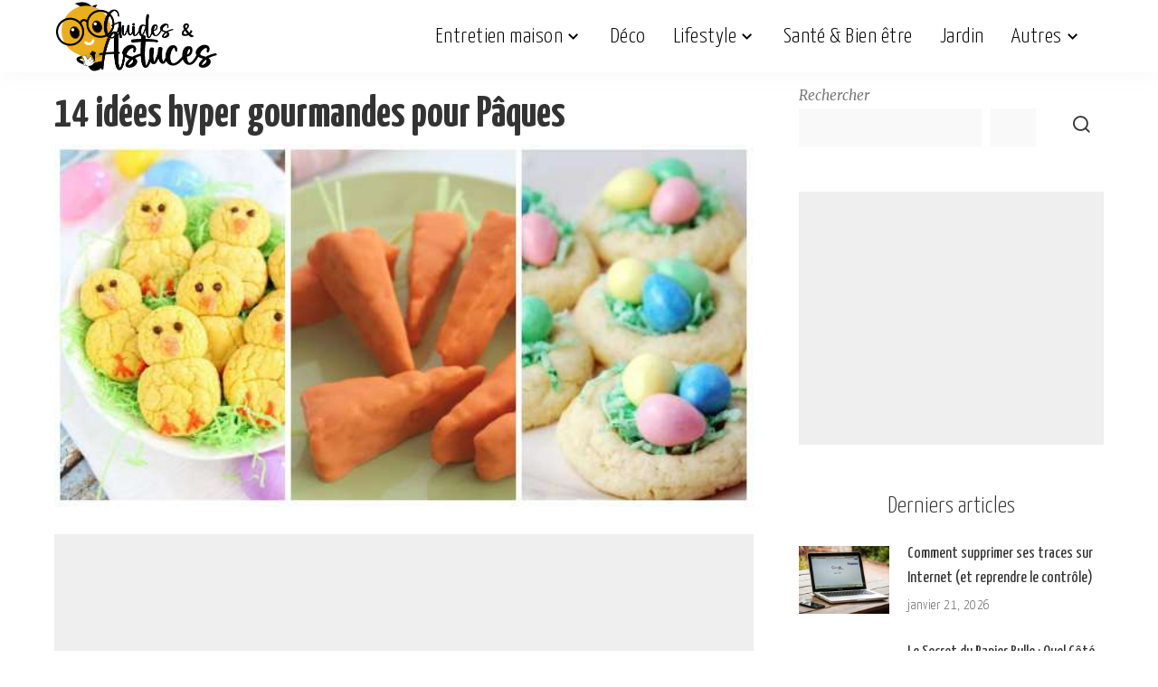

--- FILE ---
content_type: text/html; charset=UTF-8
request_url: https://www.guideastuces.com/B188-14-idees-hyper-gourmandes-pour-Paques
body_size: 17194
content:
<!DOCTYPE html>
<html lang="fr-FR">
<head><script data-no-optimize="1">var litespeed_docref=sessionStorage.getItem("litespeed_docref");litespeed_docref&&(Object.defineProperty(document,"referrer",{get:function(){return litespeed_docref}}),sessionStorage.removeItem("litespeed_docref"));</script>
	<script>
	  window.dataLayer = window.dataLayer || [];
	  function gtag(){dataLayer.push(arguments);}
	  gtag('consent', 'default', {
		'ad_storage': 'denied',
		'analytics_storage': 'denied',
		'personalization_storage': 'denied',
		'security_storage': 'granted'
	  });
	</script>
	
	<meta charset="UTF-8">
    <meta http-equiv="X-UA-Compatible" content="IE=edge">
    <meta name="viewport" content="width=device-width, initial-scale=1">
    <link rel="profile" href="https://gmpg.org/xfn/11">
	
	<script type="text/javascript" src="https://cache.consentframework.com/js/pa/27856/c/Ufp2e/stub"></script>
	<script type="text/javascript" src="https://choices.consentframework.com/js/pa/27856/c/Ufp2e/cmp" async></script>

	<meta name='robots' content='index, follow, max-image-preview:large, max-snippet:-1, max-video-preview:-1' />

	<!-- This site is optimized with the Yoast SEO Premium plugin v24.6 (Yoast SEO v26.8) - https://yoast.com/product/yoast-seo-premium-wordpress/ -->
	<title>14 Idées gourmandes pour Pâques</title>
	<meta name="description" content="Préparez Pâques avec 14 gourmandises délicieuses et faciles à faire pour toute la famille." />
	<link rel="preconnect" href="https://fonts.gstatic.com" crossorigin><link rel="preload" as="style" onload="this.onload=null;this.rel='stylesheet'" href="https://fonts.googleapis.com/css?family=Merriweather%3A400%2C700%2C900%2C300italic%2C400italic%2C700italic%2C900italic%2C300%7CYanone+Kaffeesatz%3A700%2C600%2C500%2C400%2C300%7CGalada%3A400%7CPoppins%3A400%2C400i%2C700%2C700i%7CQuicksand%3A400%2C500%2C600%2C700%7CMontserrat%3A400%2C500%2C600%2C700&amp;display=swap" crossorigin><noscript><link rel="stylesheet" href="https://fonts.googleapis.com/css?family=Merriweather%3A400%2C700%2C900%2C300italic%2C400italic%2C700italic%2C900italic%2C300%7CYanone+Kaffeesatz%3A700%2C600%2C500%2C400%2C300%7CGalada%3A400%7CPoppins%3A400%2C400i%2C700%2C700i%7CQuicksand%3A400%2C500%2C600%2C700%7CMontserrat%3A400%2C500%2C600%2C700&amp;display=swap"></noscript><link rel="canonical" href="https://www.guideastuces.com/B188-14-idees-hyper-gourmandes-pour-Paques" />
	<meta name="twitter:card" content="summary_large_image" />
	<meta name="twitter:title" content="14 Idées gourmandes pour Pâques" />
	<meta name="twitter:description" content="Préparez Pâques avec 14 gourmandises délicieuses et faciles à faire pour toute la famille." />
	<meta name="twitter:image" content="https://www.guideastuces.com/wp-content/uploads/2024/02/19fe026fde0fcaa787dd4d0c9eff6222.jpg" />
	<meta name="twitter:label1" content="Écrit par" />
	<meta name="twitter:data1" content="Chaima BS" />
	<meta name="twitter:label2" content="Durée de lecture estimée" />
	<meta name="twitter:data2" content="6 minutes" />
	<script type="application/ld+json" class="yoast-schema-graph">{"@context":"https://schema.org","@graph":[{"@type":"Article","@id":"https://www.guideastuces.com/B188-14-idees-hyper-gourmandes-pour-Paques#article","isPartOf":{"@id":"https://www.guideastuces.com/B188-14-idees-hyper-gourmandes-pour-Paques"},"author":{"name":"Chaima BS","@id":"https://www.guideastuces.com/#/schema/person/c508d3affcea6db98412d09ee8f2099a"},"headline":"14 idées hyper gourmandes pour Pâques","datePublished":"2022-05-17T13:23:50+00:00","dateModified":"2025-03-28T20:48:30+00:00","mainEntityOfPage":{"@id":"https://www.guideastuces.com/B188-14-idees-hyper-gourmandes-pour-Paques"},"wordCount":558,"image":{"@id":"https://www.guideastuces.com/B188-14-idees-hyper-gourmandes-pour-Paques#primaryimage"},"thumbnailUrl":"https://www.guideastuces.com/wp-content/uploads/2024/02/19fe026fde0fcaa787dd4d0c9eff6222.jpg","keywords":["nl24"],"articleSection":["Déco","Fêtes","Lifestyle"],"inLanguage":"fr-FR"},{"@type":"WebPage","@id":"https://www.guideastuces.com/B188-14-idees-hyper-gourmandes-pour-Paques","url":"https://www.guideastuces.com/B188-14-idees-hyper-gourmandes-pour-Paques","name":"14 Idées gourmandes pour Pâques","isPartOf":{"@id":"https://www.guideastuces.com/#website"},"primaryImageOfPage":{"@id":"https://www.guideastuces.com/B188-14-idees-hyper-gourmandes-pour-Paques#primaryimage"},"image":{"@id":"https://www.guideastuces.com/B188-14-idees-hyper-gourmandes-pour-Paques#primaryimage"},"thumbnailUrl":"https://www.guideastuces.com/wp-content/uploads/2024/02/19fe026fde0fcaa787dd4d0c9eff6222.jpg","datePublished":"2022-05-17T13:23:50+00:00","dateModified":"2025-03-28T20:48:30+00:00","author":{"@id":"https://www.guideastuces.com/#/schema/person/c508d3affcea6db98412d09ee8f2099a"},"description":"Préparez Pâques avec 14 gourmandises délicieuses et faciles à faire pour toute la famille.","breadcrumb":{"@id":"https://www.guideastuces.com/B188-14-idees-hyper-gourmandes-pour-Paques#breadcrumb"},"inLanguage":"fr-FR","potentialAction":[{"@type":"ReadAction","target":["https://www.guideastuces.com/B188-14-idees-hyper-gourmandes-pour-Paques"]}]},{"@type":"ImageObject","inLanguage":"fr-FR","@id":"https://www.guideastuces.com/B188-14-idees-hyper-gourmandes-pour-Paques#primaryimage","url":"https://www.guideastuces.com/wp-content/uploads/2024/02/19fe026fde0fcaa787dd4d0c9eff6222.jpg","contentUrl":"https://www.guideastuces.com/wp-content/uploads/2024/02/19fe026fde0fcaa787dd4d0c9eff6222.jpg","width":600,"height":312},{"@type":"BreadcrumbList","@id":"https://www.guideastuces.com/B188-14-idees-hyper-gourmandes-pour-Paques#breadcrumb","itemListElement":[{"@type":"ListItem","position":1,"name":"Accueil","item":"https://www.guideastuces.com/"},{"@type":"ListItem","position":2,"name":"14 idées hyper gourmandes pour Pâques"}]},{"@type":"WebSite","@id":"https://www.guideastuces.com/#website","url":"https://www.guideastuces.com/","name":"Guides & Astuces","description":"","potentialAction":[{"@type":"SearchAction","target":{"@type":"EntryPoint","urlTemplate":"https://www.guideastuces.com/?s={search_term_string}"},"query-input":{"@type":"PropertyValueSpecification","valueRequired":true,"valueName":"search_term_string"}}],"inLanguage":"fr-FR"},{"@type":"Person","@id":"https://www.guideastuces.com/#/schema/person/c508d3affcea6db98412d09ee8f2099a","name":"Chaima BS","image":{"@type":"ImageObject","inLanguage":"fr-FR","@id":"https://www.guideastuces.com/#/schema/person/image/","url":"https://secure.gravatar.com/avatar/22e1377ebe16f262afd5e84634aaad185f9f1bb6f0f9b9f872c96dcd4420785a?s=96&d=mm&r=g","contentUrl":"https://secure.gravatar.com/avatar/22e1377ebe16f262afd5e84634aaad185f9f1bb6f0f9b9f872c96dcd4420785a?s=96&d=mm&r=g","caption":"Chaima BS"},"url":"https://www.guideastuces.com/author/chaima-bs"}]}</script>
	<!-- / Yoast SEO Premium plugin. -->


<link rel="alternate" type="application/rss+xml" title="Guides &amp; Astuces &raquo; Flux" href="https://www.guideastuces.com/feed" />
<link rel="alternate" type="application/rss+xml" title="Guides &amp; Astuces &raquo; Flux des commentaires" href="https://www.guideastuces.com/comments/feed" />
<link rel="alternate" title="oEmbed (JSON)" type="application/json+oembed" href="https://www.guideastuces.com/wp-json/oembed/1.0/embed?url=https%3A%2F%2Fwww.guideastuces.com%2FB188-14-idees-hyper-gourmandes-pour-Paques" />
<link rel="alternate" title="oEmbed (XML)" type="text/xml+oembed" href="https://www.guideastuces.com/wp-json/oembed/1.0/embed?url=https%3A%2F%2Fwww.guideastuces.com%2FB188-14-idees-hyper-gourmandes-pour-Paques&#038;format=xml" />
<script type="application/ld+json">{"@context":"https://schema.org","@type":"Organization","legalName":"Guides &amp; Astuces","url":"https://www.guideastuces.com/","logo":"https://www.guideastuces.com/wp-content/uploads/2024/03/1-.png","sameAs":["https://facebook.com/guideastuces","https://pinterest.fr/guideastuces","https://www.youtube.com/guideastuces"]}</script>

<link data-optimized="2" rel="stylesheet" href="https://www.guideastuces.com/wp-content/litespeed/css/43c5092e6030aa57cd4bcbfbf8c9a7fb.css?ver=05362" />













<script src="https://www.guideastuces.com/wp-includes/js/jquery/jquery.min.js?ver=3.7.1" id="jquery-core-js"></script>
<script data-optimized="1" src="https://www.guideastuces.com/wp-content/litespeed/js/0a1682c5c00106ae09f16d4720e1b066.js?ver=d3c79" id="jquery-migrate-js"></script>
<link rel="preload" href="https://www.guideastuces.com/wp-content/themes/pixwell/assets/fonts/ruby-icon.woff2?v=10.7" as="font" type="font/woff2" crossorigin="anonymous"><link rel="https://api.w.org/" href="https://www.guideastuces.com/wp-json/" /><link rel="alternate" title="JSON" type="application/json" href="https://www.guideastuces.com/wp-json/wp/v2/posts/13463" /><link rel="EditURI" type="application/rsd+xml" title="RSD" href="https://www.guideastuces.com/xmlrpc.php?rsd" />
<meta name="generator" content="WordPress 6.9" />
<link rel='shortlink' href='https://www.guideastuces.com/?p=13463' />
                <!-- Google tag (gtag.js) -->
                <script async src="https://www.googletagmanager.com/gtag/js?id=G-LR9G1BWQL4"></script>
                <script> window.dataLayer = window.dataLayer || [];

                    function gtag() {
                        dataLayer.push(arguments);
                    }

                    gtag('js', new Date());
                    gtag('config', 'G-LR9G1BWQL4');
                </script>
			<script type="application/ld+json">{"@context":"https://schema.org","@type":"WebSite","@id":"https://www.guideastuces.com/#website","url":"https://www.guideastuces.com/","name":"Guides &amp; Astuces","potentialAction":{"@type":"SearchAction","target":"https://www.guideastuces.com/?s={search_term_string}","query-input":"required name=search_term_string"}}</script>
		<script>
			document.documentElement.className = document.documentElement.className.replace('no-js', 'js');
		</script>
				
		            <meta property="og:title" content="14 idées hyper gourmandes pour Pâques"/>
            <meta property="og:url" content="https://www.guideastuces.com/B188-14-idees-hyper-gourmandes-pour-Paques"/>
            <meta property="og:site_name" content="Guides &amp; Astuces"/>
			                <meta property="og:image" content="https://www.guideastuces.com/wp-content/uploads/2024/02/19fe026fde0fcaa787dd4d0c9eff6222.jpg"/>
						                <meta property="og:type" content="article"/>
                <meta property="article:published_time" content="2022-05-17T13:23:50+00:00"/>
                <meta property="article:modified_time" content="2025-03-28T20:48:30+00:00"/>
                <meta name="author" content="Chaima BS"/>
                <meta name="twitter:card" content="summary_large_image"/>
                <meta name="twitter:creator" content="@Guides &amp; Astuces"/>
                <meta name="twitter:label1" content="Written by"/>
                <meta name="twitter:data1" content="Chaima BS"/>
				                <meta name="twitter:label2" content="Est. reading time"/>
                <meta name="twitter:data2" content="3 minutes"/>
			<link rel="icon" href="https://www.guideastuces.com/wp-content/uploads/2024/03/cropped-favicon-4-32x32.png" sizes="32x32" />
<link rel="icon" href="https://www.guideastuces.com/wp-content/uploads/2024/03/cropped-favicon-4-192x192.png" sizes="192x192" />
<link rel="apple-touch-icon" href="https://www.guideastuces.com/wp-content/uploads/2024/03/cropped-favicon-4-180x180.png" />
<meta name="msapplication-TileImage" content="https://www.guideastuces.com/wp-content/uploads/2024/03/cropped-favicon-4-270x270.png" />
		
			
	<!-- HB Agency Ads --> 
	<script src="https://d3u598arehftfk.cloudfront.net/prebid_hb_2517_3794.js" async> </script>
		
	<!-- Taboola -->
	<script type="text/javascript">
	  window._taboola = window._taboola || [];
	  _taboola.push({article:'auto'});
	  !function (e, f, u, i) {
		if (!document.getElementById(i)){
		  e.async = 1;
		  e.src = u;
		  e.id = i;
		  f.parentNode.insertBefore(e, f);
		}
	  }(document.createElement('script'),
	  document.getElementsByTagName('script')[0],
	  '//cdn.taboola.com/libtrc/guideastuces/loader.js',
	  'tb_loader_script');
	  if(window.performance && typeof window.performance.mark == 'function')
		{window.performance.mark('tbl_ic');}
	</script>
	<!-- END Taboola -->
	
	<!-- Adsense -->
	<script>
		 (adsbygoogle = window.adsbygoogle || []).push({
			  google_ad_client: "ca-pub-4344124867038433",
			  enable_page_level_ads: true
		 });
	</script>	
</head>
<body class="wp-singular post-template-default single single-post postid-13463 single-format-gallery wp-embed-responsive wp-theme-pixwell wp-child-theme-pixwell-child is-single-1 sticky-nav smart-sticky off-canvas-light is-tooltips is-backtop block-header-5 w-header-2 cat-icon-simple is-fmask mh-p-excerpt" data-theme="default">
<div id="site" class="site">
			<aside id="off-canvas-section" class="off-canvas-wrap dark-style is-hidden">
			<div class="close-panel-wrap tooltips-n">
				<a href="#" id="off-canvas-close-btn" aria-label="Close Panel"><i class="btn-close"></i></a>
			</div>
			<div class="off-canvas-holder">
									<div class="off-canvas-header is-light-text">
						<div class="header-inner">
															<a href="https://www.guideastuces.com/" class="off-canvas-logo">
									<img decoding="async" data-src="https://www.guideastuces.com/wp-content/uploads/2024/03/6-.png" alt="Guides &amp; Astuces" height="160" width="365" decoding="async" src="[data-uri]" class="lazyload" style="--smush-placeholder-width: 365px; --smush-placeholder-aspect-ratio: 365/160;">
								</a>
														<aside class="inner-bottom">
																	<div class="off-canvas-social">
										<a class="social-link-facebook" title="Facebook" aria-label="Facebook" href="https://facebook.com/guideastuces" target="_blank" rel="noopener nofollow"><i class="rbi rbi-facebook" aria-hidden="true"></i></a><a class="social-link-pinterest" title="Pinterest" aria-label="Pinterest" href="https://pinterest.fr/guideastuces" target="_blank" rel="noopener nofollow"><i class="rbi rbi-pinterest-i" aria-hidden="true"></i></a><a class="social-link-youtube" title="YouTube" aria-label="YouTube" href="https://www.youtube.com/guideastuces" target="_blank" rel="noopener nofollow"><i class="rbi rbi-youtube-o" aria-hidden="true"></i></a>									</div>
																	<div class="inner-bottom-right">
										<aside class="bookmark-section">
	<a class="bookmark-link" href="https://www.guideastuces.com/my-bookmarks" title="Bookmarks" aria-label="Bookmarks">
		<span class="bookmark-icon"><i class="rbi rbi-bookmark-o"></i><span class="bookmark-counter rb-counter">0</span></span>
	</a>
</aside>									</div>
															</aside>
						</div>
					</div>
								<div class="off-canvas-inner is-light-text">
					<nav id="off-canvas-nav" class="off-canvas-nav">
						<ul id="off-canvas-menu" class="off-canvas-menu rb-menu is-clicked"><li id="menu-item-1161" class="menu-item menu-item-type-taxonomy menu-item-object-category menu-item-has-children menu-item-1161"><a href="https://www.guideastuces.com/category/entretien-maison"><span>Entretien maison</span></a>
<ul class="sub-menu">
	<li id="menu-item-36721" class="menu-item menu-item-type-taxonomy menu-item-object-category menu-item-36721"><a href="https://www.guideastuces.com/category/menage"><span>Ménage</span></a></li>
	<li id="menu-item-36720" class="menu-item menu-item-type-taxonomy menu-item-object-category menu-item-36720"><a href="https://www.guideastuces.com/category/entretien-cuisine"><span>Entretien Cuisine</span></a></li>
	<li id="menu-item-36722" class="menu-item menu-item-type-taxonomy menu-item-object-category menu-item-36722"><a href="https://www.guideastuces.com/category/salle-de-bain"><span>Salle de bain</span></a></li>
	<li id="menu-item-1171" class="menu-item menu-item-type-taxonomy menu-item-object-category menu-item-1171"><a href="https://www.guideastuces.com/category/buanderie"><span>Buanderie</span></a></li>
	<li id="menu-item-1172" class="menu-item menu-item-type-taxonomy menu-item-object-category menu-item-1172"><a href="https://www.guideastuces.com/category/rangement-organisation"><span>Rangement &amp; organisation</span></a></li>
	<li id="menu-item-1173" class="menu-item menu-item-type-taxonomy menu-item-object-category menu-item-1173"><a href="https://www.guideastuces.com/category/reparations-travaux"><span>Réparations &amp; travaux</span></a></li>
	<li id="menu-item-5373" class="menu-item menu-item-type-taxonomy menu-item-object-category menu-item-5373"><a href="https://www.guideastuces.com/category/entretien-exterieur"><span>Entretien extérieur</span></a></li>
</ul>
</li>
<li id="menu-item-1160" class="menu-item menu-item-type-taxonomy menu-item-object-category current-post-ancestor current-menu-parent current-post-parent menu-item-1160"><a href="https://www.guideastuces.com/category/deco"><span>Déco</span></a></li>
<li id="menu-item-1165" class="menu-item menu-item-type-taxonomy menu-item-object-category current-post-ancestor current-menu-parent current-post-parent menu-item-has-children menu-item-1165"><a href="https://www.guideastuces.com/category/lifestyle"><span>Lifestyle</span></a>
<ul class="sub-menu">
	<li id="menu-item-1166" class="menu-item menu-item-type-taxonomy menu-item-object-category menu-item-1166"><a href="https://www.guideastuces.com/category/famille"><span>Famille</span></a></li>
	<li id="menu-item-1170" class="menu-item menu-item-type-taxonomy menu-item-object-category menu-item-1170"><a href="https://www.guideastuces.com/category/soins-beaute"><span>Soins &amp; Beauté</span></a></li>
	<li id="menu-item-1169" class="menu-item menu-item-type-taxonomy menu-item-object-category menu-item-1169"><a href="https://www.guideastuces.com/category/mode"><span>Mode</span></a></li>
	<li id="menu-item-5372" class="menu-item menu-item-type-taxonomy menu-item-object-category menu-item-5372"><a href="https://www.guideastuces.com/category/cuisine"><span>Cuisine &amp; Recettes</span></a></li>
	<li id="menu-item-1175" class="menu-item menu-item-type-taxonomy menu-item-object-category menu-item-1175"><a href="https://www.guideastuces.com/category/brico"><span>Bricolage &#038; DIY</span></a></li>
	<li id="menu-item-1167" class="menu-item menu-item-type-taxonomy menu-item-object-category current-post-ancestor current-menu-parent current-post-parent menu-item-1167"><a href="https://www.guideastuces.com/category/fetes"><span>Fêtes</span></a></li>
	<li id="menu-item-5371" class="menu-item menu-item-type-taxonomy menu-item-object-category menu-item-5371"><a href="https://www.guideastuces.com/category/animaux"><span>Animaux</span></a></li>
	<li id="menu-item-1168" class="menu-item menu-item-type-taxonomy menu-item-object-category menu-item-1168"><a href="https://www.guideastuces.com/category/idees-cadeaux"><span>Idées cadeaux</span></a></li>
	<li id="menu-item-5374" class="menu-item menu-item-type-taxonomy menu-item-object-category menu-item-5374"><a href="https://www.guideastuces.com/category/loisirs"><span>Loisirs</span></a></li>
</ul>
</li>
<li id="menu-item-23012" class="menu-item menu-item-type-taxonomy menu-item-object-category menu-item-23012"><a href="https://www.guideastuces.com/category/sante"><span>Santé &#038; Bien être</span></a></li>
<li id="menu-item-1162" class="menu-item menu-item-type-taxonomy menu-item-object-category menu-item-1162"><a href="https://www.guideastuces.com/category/jardin"><span>Jardin</span></a></li>
<li id="menu-item-5799" class="menu-item menu-item-type-custom menu-item-object-custom menu-item-has-children menu-item-5799"><a href="#"><span>Autres</span></a>
<ul class="sub-menu">
	<li id="menu-item-37451" class="menu-item menu-item-type-taxonomy menu-item-object-category menu-item-37451"><a href="https://www.guideastuces.com/category/socio-psycho"><span>Socio / Psycho</span></a></li>
	<li id="menu-item-1174" class="menu-item menu-item-type-taxonomy menu-item-object-category menu-item-1174"><a href="https://www.guideastuces.com/category/auto-moto"><span>Auto Moto</span></a></li>
	<li id="menu-item-5375" class="menu-item menu-item-type-taxonomy menu-item-object-category menu-item-5375"><a href="https://www.guideastuces.com/category/technologie"><span>Technologie</span></a></li>
	<li id="menu-item-5913" class="menu-item menu-item-type-taxonomy menu-item-object-category menu-item-5913"><a href="https://www.guideastuces.com/category/divers"><span>Divers</span></a></li>
</ul>
</li>
</ul>					</nav>
									</div>
			</div>
		</aside>
		    <div class="site-outer">
        <div class="site-mask"></div>
		<header id="site-header" class="header-wrap header-2">
	<div class="navbar-outer">
		<div class="navbar-wrap">
				<aside id="mobile-navbar" class="mobile-navbar">
		<div class="mobile-nav-inner rb-p20-gutter">
							<div class="m-nav-left">
					<a href="#" class="off-canvas-trigger btn-toggle-wrap desktop-disabled btn-toggle-bold" aria-label="menu trigger"><span class="btn-toggle"><span class="off-canvas-toggle"><span class="icon-toggle"></span></span></span></a>

				</div>
				<div class="m-nav-centered">
					<aside class="logo-mobile-wrap is-logo-image">
	<a href="https://www.guideastuces.com/" class="logo-mobile">
		<img decoding="async"  height="160" width="361" data-src="https://www.guideastuces.com/wp-content/uploads/2024/03/1-.png" alt="Guides &amp; Astuces" src="[data-uri]" class="lazyload" style="--smush-placeholder-width: 361px; --smush-placeholder-aspect-ratio: 361/160;">
			</a>
</aside>				</div>
				<div class="m-nav-right">
																				<div class="mobile-search">
			<a href="#" title="Search" aria-label="Search" class="search-icon nav-search-link"><i class="rbi rbi-search-alt" aria-hidden="true"></i></a>
		<div class="navbar-search-popup header-lightbox">
			<div class="navbar-search-form"><form role="search" method="get" class="search-form" action="https://www.guideastuces.com/">
				<label>
					<span class="screen-reader-text">Rechercher :</span>
					<input type="search" class="search-field" placeholder="Rechercher…" value="" name="s" />
				</label>
				<input type="submit" class="search-submit" value="Rechercher" />
			</form></div>
		</div>
	</div>
									</div>
					</div>
	</aside>
	<aside id="mobile-sticky-nav" class="mobile-sticky-nav">
		<div class="mobile-navbar mobile-sticky-inner">
			<div class="mobile-nav-inner rb-p20-gutter">
									<div class="m-nav-left">
						<a href="#" class="off-canvas-trigger btn-toggle-wrap desktop-disabled btn-toggle-bold" aria-label="menu trigger"><span class="btn-toggle"><span class="off-canvas-toggle"><span class="icon-toggle"></span></span></span></a>

					</div>
					<div class="m-nav-centered">
						<aside class="logo-mobile-wrap is-logo-image">
	<a href="https://www.guideastuces.com/" class="logo-mobile">
		<img decoding="async"  height="160" width="361" data-src="https://www.guideastuces.com/wp-content/uploads/2024/03/1-.png" alt="Guides &amp; Astuces" src="[data-uri]" class="lazyload" style="--smush-placeholder-width: 361px; --smush-placeholder-aspect-ratio: 361/160;">
			</a>
</aside>					</div>
					<div class="m-nav-right">
																								<div class="mobile-search">
			<a href="#" title="Search" aria-label="Search" class="search-icon nav-search-link"><i class="rbi rbi-search-alt" aria-hidden="true"></i></a>
		<div class="navbar-search-popup header-lightbox">
			<div class="navbar-search-form"><form role="search" method="get" class="search-form" action="https://www.guideastuces.com/">
				<label>
					<span class="screen-reader-text">Rechercher :</span>
					<input type="search" class="search-field" placeholder="Rechercher…" value="" name="s" />
				</label>
				<input type="submit" class="search-submit" value="Rechercher" />
			</form></div>
		</div>
	</div>
											</div>
							</div>
		</div>
	</aside>
			<div class="rbc-container navbar-holder is-main-nav">
				<div class="navbar-inner rb-m20-gutter">
					<div class="navbar-left">
						<a href="#" class="off-canvas-trigger btn-toggle-wrap desktop-disabled btn-toggle-bold" aria-label="menu trigger"><span class="btn-toggle"><span class="off-canvas-toggle"><span class="icon-toggle"></span></span></span></a>

						<div class="logo-wrap is-logo-image site-branding">
	<a href="https://www.guideastuces.com/" class="logo" title="Guides &amp; Astuces">
					<img decoding="async" class="logo-default logo-retina lazyload"  height="160" width="361" data-src="https://www.guideastuces.com/wp-content/uploads/2024/03/1-.png" data-srcset="https://www.guideastuces.com/wp-content/uploads/2024/03/1-.png 1x, https://www.guideastuces.com/wp-content/uploads/2024/03/1-.png 2x" alt="Guides &amp; Astuces" src="[data-uri]" style="--smush-placeholder-width: 361px; --smush-placeholder-aspect-ratio: 361/160;">
						</a>
	</div>					</div>
					<div class="navbar-right-outer">
						<nav id="site-navigation" class="main-menu-wrap" aria-label="main menu">
	<ul id="main-menu" class="main-menu rb-menu" itemscope itemtype="https://www.schema.org/SiteNavigationElement"><li class="menu-item menu-item-type-taxonomy menu-item-object-category menu-item-has-children menu-item-1161" itemprop="name"><a href="https://www.guideastuces.com/category/entretien-maison" itemprop="url"><span>Entretien maison</span></a>
<ul class="sub-menu">
	<li class="menu-item menu-item-type-taxonomy menu-item-object-category menu-item-36721" itemprop="name"><a href="https://www.guideastuces.com/category/menage" itemprop="url"><span>Ménage</span></a></li>	<li class="menu-item menu-item-type-taxonomy menu-item-object-category menu-item-36720" itemprop="name"><a href="https://www.guideastuces.com/category/entretien-cuisine" itemprop="url"><span>Entretien Cuisine</span></a></li>	<li class="menu-item menu-item-type-taxonomy menu-item-object-category menu-item-36722" itemprop="name"><a href="https://www.guideastuces.com/category/salle-de-bain" itemprop="url"><span>Salle de bain</span></a></li>	<li class="menu-item menu-item-type-taxonomy menu-item-object-category menu-item-1171" itemprop="name"><a href="https://www.guideastuces.com/category/buanderie" itemprop="url"><span>Buanderie</span></a></li>	<li class="menu-item menu-item-type-taxonomy menu-item-object-category menu-item-1172" itemprop="name"><a href="https://www.guideastuces.com/category/rangement-organisation" itemprop="url"><span>Rangement &amp; organisation</span></a></li>	<li class="menu-item menu-item-type-taxonomy menu-item-object-category menu-item-1173" itemprop="name"><a href="https://www.guideastuces.com/category/reparations-travaux" itemprop="url"><span>Réparations &amp; travaux</span></a></li>	<li class="menu-item menu-item-type-taxonomy menu-item-object-category menu-item-5373" itemprop="name"><a href="https://www.guideastuces.com/category/entretien-exterieur" itemprop="url"><span>Entretien extérieur</span></a></li></ul>
</li><li class="menu-item menu-item-type-taxonomy menu-item-object-category current-post-ancestor current-menu-parent current-post-parent menu-item-1160" itemprop="name"><a href="https://www.guideastuces.com/category/deco" itemprop="url"><span>Déco</span></a></li><li class="menu-item menu-item-type-taxonomy menu-item-object-category current-post-ancestor current-menu-parent current-post-parent menu-item-has-children menu-item-1165" itemprop="name"><a href="https://www.guideastuces.com/category/lifestyle" itemprop="url"><span>Lifestyle</span></a>
<ul class="sub-menu">
	<li class="menu-item menu-item-type-taxonomy menu-item-object-category menu-item-1166" itemprop="name"><a href="https://www.guideastuces.com/category/famille" itemprop="url"><span>Famille</span></a></li>	<li class="menu-item menu-item-type-taxonomy menu-item-object-category menu-item-1170" itemprop="name"><a href="https://www.guideastuces.com/category/soins-beaute" itemprop="url"><span>Soins &amp; Beauté</span></a></li>	<li class="menu-item menu-item-type-taxonomy menu-item-object-category menu-item-1169" itemprop="name"><a href="https://www.guideastuces.com/category/mode" itemprop="url"><span>Mode</span></a></li>	<li class="menu-item menu-item-type-taxonomy menu-item-object-category menu-item-5372" itemprop="name"><a href="https://www.guideastuces.com/category/cuisine" itemprop="url"><span>Cuisine &amp; Recettes</span></a></li>	<li class="menu-item menu-item-type-taxonomy menu-item-object-category menu-item-1175" itemprop="name"><a href="https://www.guideastuces.com/category/brico" itemprop="url"><span>Bricolage &#038; DIY</span></a></li>	<li class="menu-item menu-item-type-taxonomy menu-item-object-category current-post-ancestor current-menu-parent current-post-parent menu-item-1167" itemprop="name"><a href="https://www.guideastuces.com/category/fetes" itemprop="url"><span>Fêtes</span></a></li>	<li class="menu-item menu-item-type-taxonomy menu-item-object-category menu-item-5371" itemprop="name"><a href="https://www.guideastuces.com/category/animaux" itemprop="url"><span>Animaux</span></a></li>	<li class="menu-item menu-item-type-taxonomy menu-item-object-category menu-item-1168" itemprop="name"><a href="https://www.guideastuces.com/category/idees-cadeaux" itemprop="url"><span>Idées cadeaux</span></a></li>	<li class="menu-item menu-item-type-taxonomy menu-item-object-category menu-item-5374" itemprop="name"><a href="https://www.guideastuces.com/category/loisirs" itemprop="url"><span>Loisirs</span></a></li></ul>
</li><li class="menu-item menu-item-type-taxonomy menu-item-object-category menu-item-23012" itemprop="name"><a href="https://www.guideastuces.com/category/sante" itemprop="url"><span>Santé &#038; Bien être</span></a></li><li class="menu-item menu-item-type-taxonomy menu-item-object-category menu-item-1162" itemprop="name"><a href="https://www.guideastuces.com/category/jardin" itemprop="url"><span>Jardin</span></a></li><li class="menu-item menu-item-type-custom menu-item-object-custom menu-item-has-children menu-item-5799" itemprop="name"><a href="#" itemprop="url"><span>Autres</span></a>
<ul class="sub-menu">
	<li class="menu-item menu-item-type-taxonomy menu-item-object-category menu-item-37451" itemprop="name"><a href="https://www.guideastuces.com/category/socio-psycho" itemprop="url"><span>Socio / Psycho</span></a></li>	<li class="menu-item menu-item-type-taxonomy menu-item-object-category menu-item-1174" itemprop="name"><a href="https://www.guideastuces.com/category/auto-moto" itemprop="url"><span>Auto Moto</span></a></li>	<li class="menu-item menu-item-type-taxonomy menu-item-object-category menu-item-5375" itemprop="name"><a href="https://www.guideastuces.com/category/technologie" itemprop="url"><span>Technologie</span></a></li>	<li class="menu-item menu-item-type-taxonomy menu-item-object-category menu-item-5913" itemprop="name"><a href="https://www.guideastuces.com/category/divers" itemprop="url"><span>Divers</span></a></li></ul>
</li></ul></nav>						<div class="navbar-right">
																												                            																				</div>
					</div>
				</div>
			</div>
		</div>
	</div>
	<aside id="sticky-nav" class="section-sticky-holder">
	<div class="section-sticky">
		<div class="navbar-wrap">
			<div class="rbc-container navbar-holder">
				<div class="navbar-inner rb-m20-gutter">
					<div class="navbar-left">
						<a href="#" class="off-canvas-trigger btn-toggle-wrap desktop-disabled btn-toggle-bold" aria-label="menu trigger"><span class="btn-toggle"><span class="off-canvas-toggle"><span class="icon-toggle"></span></span></span></a>

						<div class="logo-wrap is-logo-image site-branding">
	<a href="https://www.guideastuces.com/" class="logo" title="Guides &amp; Astuces">
					<img decoding="async" class="logo-default lazyload"   height="160" width="361" data-src="https://www.guideastuces.com/wp-content/uploads/2024/03/1-.png" alt="Guides &amp; Astuces" src="[data-uri]" style="--smush-placeholder-width: 361px; --smush-placeholder-aspect-ratio: 361/160;">
						</a>
</div>						<aside class="main-menu-wrap">
	<ul id="sticky-menu" class="main-menu rb-menu"><li class="menu-item menu-item-type-taxonomy menu-item-object-category menu-item-has-children menu-item-1161"><a href="https://www.guideastuces.com/category/entretien-maison"><span>Entretien maison</span></a>
<ul class="sub-menu">
	<li class="menu-item menu-item-type-taxonomy menu-item-object-category menu-item-36721"><a href="https://www.guideastuces.com/category/menage"><span>Ménage</span></a></li>	<li class="menu-item menu-item-type-taxonomy menu-item-object-category menu-item-36720"><a href="https://www.guideastuces.com/category/entretien-cuisine"><span>Entretien Cuisine</span></a></li>	<li class="menu-item menu-item-type-taxonomy menu-item-object-category menu-item-36722"><a href="https://www.guideastuces.com/category/salle-de-bain"><span>Salle de bain</span></a></li>	<li class="menu-item menu-item-type-taxonomy menu-item-object-category menu-item-1171"><a href="https://www.guideastuces.com/category/buanderie"><span>Buanderie</span></a></li>	<li class="menu-item menu-item-type-taxonomy menu-item-object-category menu-item-1172"><a href="https://www.guideastuces.com/category/rangement-organisation"><span>Rangement &amp; organisation</span></a></li>	<li class="menu-item menu-item-type-taxonomy menu-item-object-category menu-item-1173"><a href="https://www.guideastuces.com/category/reparations-travaux"><span>Réparations &amp; travaux</span></a></li>	<li class="menu-item menu-item-type-taxonomy menu-item-object-category menu-item-5373"><a href="https://www.guideastuces.com/category/entretien-exterieur"><span>Entretien extérieur</span></a></li></ul>
</li><li class="menu-item menu-item-type-taxonomy menu-item-object-category current-post-ancestor current-menu-parent current-post-parent menu-item-1160"><a href="https://www.guideastuces.com/category/deco"><span>Déco</span></a></li><li class="menu-item menu-item-type-taxonomy menu-item-object-category current-post-ancestor current-menu-parent current-post-parent menu-item-has-children menu-item-1165"><a href="https://www.guideastuces.com/category/lifestyle"><span>Lifestyle</span></a>
<ul class="sub-menu">
	<li class="menu-item menu-item-type-taxonomy menu-item-object-category menu-item-1166"><a href="https://www.guideastuces.com/category/famille"><span>Famille</span></a></li>	<li class="menu-item menu-item-type-taxonomy menu-item-object-category menu-item-1170"><a href="https://www.guideastuces.com/category/soins-beaute"><span>Soins &amp; Beauté</span></a></li>	<li class="menu-item menu-item-type-taxonomy menu-item-object-category menu-item-1169"><a href="https://www.guideastuces.com/category/mode"><span>Mode</span></a></li>	<li class="menu-item menu-item-type-taxonomy menu-item-object-category menu-item-5372"><a href="https://www.guideastuces.com/category/cuisine"><span>Cuisine &amp; Recettes</span></a></li>	<li class="menu-item menu-item-type-taxonomy menu-item-object-category menu-item-1175"><a href="https://www.guideastuces.com/category/brico"><span>Bricolage &#038; DIY</span></a></li>	<li class="menu-item menu-item-type-taxonomy menu-item-object-category current-post-ancestor current-menu-parent current-post-parent menu-item-1167"><a href="https://www.guideastuces.com/category/fetes"><span>Fêtes</span></a></li>	<li class="menu-item menu-item-type-taxonomy menu-item-object-category menu-item-5371"><a href="https://www.guideastuces.com/category/animaux"><span>Animaux</span></a></li>	<li class="menu-item menu-item-type-taxonomy menu-item-object-category menu-item-1168"><a href="https://www.guideastuces.com/category/idees-cadeaux"><span>Idées cadeaux</span></a></li>	<li class="menu-item menu-item-type-taxonomy menu-item-object-category menu-item-5374"><a href="https://www.guideastuces.com/category/loisirs"><span>Loisirs</span></a></li></ul>
</li><li class="menu-item menu-item-type-taxonomy menu-item-object-category menu-item-23012"><a href="https://www.guideastuces.com/category/sante"><span>Santé &#038; Bien être</span></a></li><li class="menu-item menu-item-type-taxonomy menu-item-object-category menu-item-1162"><a href="https://www.guideastuces.com/category/jardin"><span>Jardin</span></a></li><li class="menu-item menu-item-type-custom menu-item-object-custom menu-item-has-children menu-item-5799"><a href="#"><span>Autres</span></a>
<ul class="sub-menu">
	<li class="menu-item menu-item-type-taxonomy menu-item-object-category menu-item-37451"><a href="https://www.guideastuces.com/category/socio-psycho"><span>Socio / Psycho</span></a></li>	<li class="menu-item menu-item-type-taxonomy menu-item-object-category menu-item-1174"><a href="https://www.guideastuces.com/category/auto-moto"><span>Auto Moto</span></a></li>	<li class="menu-item menu-item-type-taxonomy menu-item-object-category menu-item-5375"><a href="https://www.guideastuces.com/category/technologie"><span>Technologie</span></a></li>	<li class="menu-item menu-item-type-taxonomy menu-item-object-category menu-item-5913"><a href="https://www.guideastuces.com/category/divers"><span>Divers</span></a></li></ul>
</li></ul></aside>					</div>
					<div class="navbar-right">
																								                        						                        					</div>
				</div>
			</div>
		</div>
	</div>
</aside></header>        <div class="site-wrap clearfix">
		<div class="site-content single-1 rbc-content-section clearfix has-sidebar is-sidebar-right active-sidebar">
			<div class="wrap rbc-container rb-p20-gutter">
				<div class="rbc-wrap">
					<main id="main" class="site-main rbc-content">
						<div class="single-content-wrap">
									<article id="post-13463" class="post-13463 post type-post status-publish format-gallery has-post-thumbnail category-deco category-fetes category-lifestyle tag-nl24 post_format-post-format-gallery" itemscope itemtype="https://schema.org/Article">
									<header class="single-header entry-header">
										<aside class="p-cat-info is-relative single-cat-info">
					</aside>
					<h1 itemprop="headline" class="single-title entry-title">14 idées hyper gourmandes pour Pâques</h1>
				<div class="single-feat">
			<div class="rb-iwrap autosize"><img width="600" height="312" src="https://www.guideastuces.com/wp-content/uploads/2024/02/19fe026fde0fcaa787dd4d0c9eff6222.jpg" class="attachment-pixwell_780x0-2x size-pixwell_780x0-2x wp-post-image" alt="" decoding="async" fetchpriority="high" /></div>
					</div>
									</header>

						<!-- AD_0-->
						<script async src="https://pagead2.googlesyndication.com/pagead/js/adsbygoogle.js?client=ca-pub-4344124867038433" crossorigin="anonymous"></script>
						
						<ins class="adsbygoogle"
							 style="display:block; margin-bottom:12px"
							 data-ad-client="ca-pub-4344124867038433"
							 data-ad-slot="2165058520"
							 data-ad-format="auto"
							 data-full-width-responsive="true"></ins>
						<script>
							 (adsbygoogle = window.adsbygoogle || []).push({});
						</script>
						<!--
						<div class="hb-ad-static hb-ad-leaderbord">
						<div class="hb-ad-inner">
						<div class="hbagency_cls_static" id="hbagency_space_170482" ></div></div></div>
						-->
						<!-- END AD_0-->
							
																<div class="single-body entry">
			<div class="single-content">
								<div class="entry-content clearfix" itemprop="articleBody">
					<h2>Nids de Pâques en chocolat</h2>
<figure><img decoding="async" data-src="https://www.guideastuces.com/wp-content/uploads/2024/02/257445cb7ff6b2aad365e995e9da2974.jpg" alt="Nids de Pâques en chocolat" src="[data-uri]" class="lazyload" style="--smush-placeholder-width: 600px; --smush-placeholder-aspect-ratio: 600/450;"></figure>
<p style="text-align: left;">Ces caissettes sont remplies avec des c&eacute;r&eacute;ales du petit-d&eacute;jeuner m&eacute;lang&eacute;es &agrave; du chocolat fondu. Des drag&eacute;es compl&eacute;teront ces jolis nids chocolat&eacute;s.</p>
<p>&#13;</p>
<p style="text-align: right;"><em>Source :&nbsp;greatlittleminds.com</em></p>
<h2>Cupcakes décorés avec des petits œufs de Pâques</h2>
<figure><img decoding="async" data-src="https://www.guideastuces.com/wp-content/uploads/2024/02/c1bd73b19b1d992b48da6ef251d6cc77.jpg" alt="Cupcakes décorés avec des petits œufs de Pâques" src="[data-uri]" class="lazyload" style="--smush-placeholder-width: 600px; --smush-placeholder-aspect-ratio: 600/900;"></figure>
<p style="text-align: left;">Voil&agrave; une jolie fa&ccedil;on toute simple de d&eacute;corer des cupcakes pour P&acirc;ques !</p>
<p>&#13;</p>
<p style="text-align: right;"><em>Source:&nbsp;<a rel="nofollow noopener" href="http://www.garnishandglaze.com/2015/03/09/white-chocolate-easter-egg-cupcakes/" target="_blank">garnishandglaze.com</a></em></p>

	<script async src="https://pagead2.googlesyndication.com/pagead/js/adsbygoogle.js?client=ca-pub-4344124867038433"
     crossorigin="anonymous"></script>
	<!-- adResponsive_Slide_2 -->
	<ins class="adsbygoogle"
		 style="display:block; margin:4px 0 12px 0"
		 data-ad-client="ca-pub-4344124867038433"
		 data-ad-slot="6785037805"
		 data-ad-format="auto"
		 data-full-width-responsive="true"></ins>
	<script>
		 (adsbygoogle = window.adsbygoogle || []).push({});
	</script><h2>Souris de Pâques avec œufs farcis et radis</h2>
<figure><img decoding="async" data-src="https://www.guideastuces.com/wp-content/uploads/2024/02/42a7912ac41b73c527286c7353b164e0.jpg" alt="Souris de Pâques avec œufs farcis et radis" src="[data-uri]" class="lazyload" style="--smush-placeholder-width: 600px; --smush-placeholder-aspect-ratio: 600/900;"></figure>
<p style="text-align: left;">Mettez les &oelig;ufs&nbsp;farcis au thon &agrave; l&rsquo;envers et ajoutez des rondelles de radis pour faire les oreilles des souris !</p>
<p>&#13;</p>
<p style="text-align: right;"><em>Source :&nbsp;<a rel="nofollow noopener" href="http://www.myfudo.com/holidays-recipes-russian-easter-eggs-and-how-to-peel-boiled-eggs-and-easter-bunny-deviled-eggs-2/" target="_blank">myfudo.com</a></em></p>
<h2>Tarte aux fruits œuf de Pâques</h2>
<figure><img decoding="async" data-src="https://www.guideastuces.com/wp-content/uploads/2024/02/bcc07c51e950b21b43271cbe39e65dfb.jpg" alt="Tarte aux fruits œuf de Pâques" src="[data-uri]" class="lazyload" style="--smush-placeholder-width: 600px; --smush-placeholder-aspect-ratio: 600/744;"></figure>
<p style="text-align: left;">Une magnifique tarte en forme d&rsquo;&oelig;uf de&nbsp;P&acirc;ques. Il fallait y penser !</p>
<p>&#13;</p>
<p style="text-align: right;"><em>Source :&nbsp;<a rel="nofollow noopener" href="http://www.sugarhero.com/fruit-pizza/" target="_blank">sugarhero.com</a></em></p>

	<script async src="https://pagead2.googlesyndication.com/pagead/js/adsbygoogle.js?client=ca-pub-4344124867038433"
     crossorigin="anonymous"></script>
	<!-- adResponsive_Slide_2 -->
	<ins class="adsbygoogle"
		 style="display:block; margin:4px 0 12px 0"
		 data-ad-client="ca-pub-4344124867038433"
		 data-ad-slot="6785037805"
		 data-ad-format="auto"
		 data-full-width-responsive="true"></ins>
	<script>
		 (adsbygoogle = window.adsbygoogle || []).push({});
	</script><h2>Papillon de friandises</h2>
<figure><img decoding="async" data-src="https://www.guideastuces.com/wp-content/uploads/2024/02/d3d84bb0406349a0e6c67f328e8d5139.jpg" alt="Papillon de friandises" src="[data-uri]" class="lazyload" style="--smush-placeholder-width: 600px; --smush-placeholder-aspect-ratio: 600/442;"></figure>
<p style="text-align: left;">Ces papillons &agrave; offrir sont vraiment trop faciles &agrave; faire ! Vous aurez besoin d&rsquo;un sac de cong&eacute;lation, un cure pipe, une pince &agrave; linge peinte et des yeux&nbsp;googly. N&rsquo;oubliez pas les friandises !</p>
<p>&#13;</p>
<p style="text-align: right;"><em>Source :&nbsp;<a rel="nofollow noopener" href="http://myfrugaladventures.com/2015/02/butterfly-craft-snack-bags/" target="_blank">myfrugaladventures.com</a></em></p>
<h2>Gâteau aux carottes</h2>
<figure><img decoding="async" data-src="https://www.guideastuces.com/wp-content/uploads/2024/02/c19461eab60cd0c20ea48358aa5a55b9.jpg" alt="Gâteau aux carottes" src="[data-uri]" class="lazyload" style="--smush-placeholder-width: 600px; --smush-placeholder-aspect-ratio: 600/450;"></figure>
<p style="text-align: left;">Un d&eacute;licieux g&acirc;teau aux carottes plein de vitamines !</p>
<p>&#13;</p>
<p style="text-align: right;"><em>Recette&nbsp;:&nbsp;<a href="/A11824-Gateau-aux-carottes" target="_blank" rel="noopener">G&acirc;teau aux carottes</a></em></p>

	<script async src="https://pagead2.googlesyndication.com/pagead/js/adsbygoogle.js?client=ca-pub-4344124867038433"
     crossorigin="anonymous"></script>
	<!-- adResponsive_Slide_2 -->
	<ins class="adsbygoogle"
		 style="display:block; margin:4px 0 12px 0"
		 data-ad-client="ca-pub-4344124867038433"
		 data-ad-slot="6785037805"
		 data-ad-format="auto"
		 data-full-width-responsive="true"></ins>
	<script>
		 (adsbygoogle = window.adsbygoogle || []).push({});
	</script><h2>Biscuits au citron en forme de poussins</h2>
<figure><img decoding="async" data-src="https://www.guideastuces.com/wp-content/uploads/2024/02/966539736f8aee3684dc93cf485e1c03.jpg" alt="Biscuits au citron en forme de poussins" src="[data-uri]" class="lazyload" style="--smush-placeholder-width: 600px; --smush-placeholder-aspect-ratio: 600/900;"></figure>
<p style="text-align: left;">Trop mignons ces cookies au citron en forme de poussins ! Le bec est fait avec des &eacute;corces d&rsquo;orange confites, les yeux sont des mini p&eacute;pites de chocolat et les pattes sont dessin&eacute;es avec un gla&ccedil;age couleur orange. &nbsp;</p>
<p>&#13;</p>
<p style="text-align: right;"><em>Source :&nbsp;<a rel="nofollow noopener" href="http://thegoldlininggirl.com/2015/03/easter-chicks-lemon-cookies/" target="_blank">thegoldlininggirl.com</a></em></p>
<h2>Oeufs de noix de coco enrobés de chocolat</h2>
<figure><img decoding="async" data-src="https://www.guideastuces.com/wp-content/uploads/2024/02/52e41200c6a9ea62502f35e7bec842f1.jpg" alt="Oeufs de noix de coco enrobés de chocolat" src="[data-uri]" class="lazyload" style="--smush-placeholder-width: 600px; --smush-placeholder-aspect-ratio: 600/300;"></figure>
<p style="text-align: left;">Vous aimez les chocolats Bounty ? Vous allez adorer en faire pour P&acirc;ques. Il suffit de leur donner la forme d&rsquo;un &oelig;uf !&nbsp;</p>
<p>&#13;</p>
<p style="text-align: left;">Recette de Bounty faits maison :&nbsp;<a href="/A11483-Bounty-fait-maison" target="_blank" rel="noopener">Bounty fait maison</a></p>
<p>&#13;</p>
<p style="text-align: right;"><em>Source photo :&nbsp;<a rel="nofollow noopener" href="http://www.raininghotcoupons.com/coconut-cream-eggs/" target="_blank">raininghotcoupons.com</a></em></p>

	<script async src="https://pagead2.googlesyndication.com/pagead/js/adsbygoogle.js?client=ca-pub-4344124867038433"
     crossorigin="anonymous"></script>
	<!-- adResponsive_Slide_2 -->
	<ins class="adsbygoogle"
		 style="display:block; margin:4px 0 12px 0"
		 data-ad-client="ca-pub-4344124867038433"
		 data-ad-slot="6785037805"
		 data-ad-format="auto"
		 data-full-width-responsive="true"></ins>
	<script>
		 (adsbygoogle = window.adsbygoogle || []).push({});
	</script><h2>Petits pains de Pâques en forme de lapins</h2>
<figure><img decoding="async" data-src="https://www.guideastuces.com/wp-content/uploads/2024/02/98977a5ec57c0bb98af502cdb20467cf.jpg" alt="Petits pains de Pâques en forme de lapins" src="[data-uri]" class="lazyload" style="--smush-placeholder-width: 600px; --smush-placeholder-aspect-ratio: 600/666;"></figure>
<p style="text-align: left;">Le pain de P&acirc;ques peut &ecirc;tre d&eacute;lcil&eacute; en plusieurs formes. En plus d&rsquo;&ecirc;tre d&eacute;licieux, ces lapins sont si mignons.</p>
<p>&#13;</p>
<p style="text-align: right;"><em>Source :&nbsp;<a rel="nofollow noopener" href="http://www.recipe.com/cinnamon-bunny-bread/" target="_blank">recipe.com</a></em></p>
<h2>Biscuits nids d&rsquo;oiseaux</h2>
<figure><img decoding="async" data-src="https://www.guideastuces.com/wp-content/uploads/2024/02/9213b819e303a1b8ca7de8938813611f.jpg" alt="Biscuits nids d'oiseaux" src="[data-uri]" class="lazyload" style="--smush-placeholder-width: 600px; --smush-placeholder-aspect-ratio: 600/520;"></figure>
<p style="text-align: left;">Transformez vos biscuits sabl&eacute;s en nids en y faisant un creu que vous replirez de noix de coco r&acirc;p&eacute;e color&eacute;e en vert et des bonbons en forme d&rsquo;oeufs.</p>
<p>&#13;</p>
<p style="text-align: right;"><em>Source :&nbsp;<a rel="nofollow noopener" href="http://www.creationsbykara.com/2011/04/easter-recipe-nest-cookies.html/" target="_blank">creationsbykara.com</a></em></p>

	<script async src="https://pagead2.googlesyndication.com/pagead/js/adsbygoogle.js?client=ca-pub-4344124867038433"
     crossorigin="anonymous"></script>
	<!-- adResponsive_Slide_2 -->
	<ins class="adsbygoogle"
		 style="display:block; margin:4px 0 12px 0"
		 data-ad-client="ca-pub-4344124867038433"
		 data-ad-slot="6785037805"
		 data-ad-format="auto"
		 data-full-width-responsive="true"></ins>
	<script>
		 (adsbygoogle = window.adsbygoogle || []).push({});
	</script><h2>Croustillants de riz soufflé en forme de carottes</h2>
<figure><img decoding="async" data-src="https://www.guideastuces.com/wp-content/uploads/2024/02/3385762cc73e908119b7ea8b27620c94.jpg" alt="Croustillants de riz soufflé en forme de carottes" src="[data-uri]" class="lazyload" style="--smush-placeholder-width: 600px; --smush-placeholder-aspect-ratio: 600/441;"></figure>
<p style="text-align: left;">Transformez des barres de c&eacute;r&eacute;ales en carottes gourmandes pour le plaisir des grands et des petits.</p>
<p>&#13;</p>
<p style="text-align: right;"><em>Source :&nbsp;<a rel="nofollow noopener" href="http://www.frugalcouponliving.com/easy-easter-carrot-rice-krispies-treats-3-ingredients/" target="_blank">frugalcouponliving.com</a></em></p>
<h2>Oeufs mimosa poussins</h2>
<figure><img decoding="async" data-src="https://www.guideastuces.com/wp-content/uploads/2024/02/17c51e871c741863726bf59945e92207.jpg" alt="Oeufs mimosa poussins" src="[data-uri]" class="lazyload" style="--smush-placeholder-width: 600px; --smush-placeholder-aspect-ratio: 600/900;"></figure>
<p style="text-align: left;">&nbsp;</p>
<p>&#13;</p>
<p style="text-align: left;">Un classique qu&rsquo;on adore tous !</p>
<p>&#13;</p>
<p style="text-align: right;"><em>Source :&nbsp;<a rel="nofollow noopener" href="http://www.sheknows.com/food-and-recipes/articles/1033799/hatching-chick-deviled-eggs-recipe" target="_blank">sheknows.com</a></em></p>

	<script async src="https://pagead2.googlesyndication.com/pagead/js/adsbygoogle.js?client=ca-pub-4344124867038433"
     crossorigin="anonymous"></script>
	<!-- adResponsive_Slide_2 -->
	<ins class="adsbygoogle"
		 style="display:block; margin:4px 0 12px 0"
		 data-ad-client="ca-pub-4344124867038433"
		 data-ad-slot="6785037805"
		 data-ad-format="auto"
		 data-full-width-responsive="true"></ins>
	<script>
		 (adsbygoogle = window.adsbygoogle || []).push({});
	</script><h2>Fraises enrobées au chocolat</h2>
<figure><img decoding="async" data-src="https://www.guideastuces.com/wp-content/uploads/2024/02/b61bf933d558d28081563833e0faa809.jpg" alt="Fraises enrobées au chocolat" src="[data-uri]" class="lazyload" style="--smush-placeholder-width: 600px; --smush-placeholder-aspect-ratio: 600/671;"></figure>
<p style="text-align: left;">Transformez des fraises en un d&eacute;licieux dessert de P&acirc;ques en les d&eacute;corant avec du chocolat et du gla&ccedil;age de couleurs diff&eacute;rentes.</p>
<p>&#13;</p>
<p style="text-align: right;"><em>Source :&nbsp;<a rel="nofollow noopener" href="http://www.parents.com/recipes/familyrecipes/snacks/treat-of-the-month/#page=13" target="_blank">parents.com</a></em></p>
<h2>Oeufs de popcorn et guimauves</h2>
<figure><img decoding="async" data-src="https://www.guideastuces.com/wp-content/uploads/2024/02/9082ac0652896d75ee9b0da242654827.jpg" alt="Oeufs de popcorn et guimauves" src="[data-uri]" class="lazyload" style="--smush-placeholder-width: 600px; --smush-placeholder-aspect-ratio: 600/900;"></figure>
<p style="text-align: left;">M&eacute;langez le pop-corn avec des guimauves et du beurre fondu. Donnez au m&eacute;lange une forme d&rsquo;&oelig;ufs&nbsp;en les mettant dans des &oelig;ufs&nbsp;en plastique huil&eacute;s &agrave; l&rsquo;int&eacute;rieur. Laissez refroidir avant de d&eacute;mouler.</p>
<p>&#13;</p>
<p style="text-align: right;"><em>Source :&nbsp;<a rel="nofollow noopener" href="http://whatscookinglove.com/2015/03/peeps-marshmallow-popcorn-eggs/" target="_blank">whatscookinglove.com</a></em></p>

	<script async src="https://pagead2.googlesyndication.com/pagead/js/adsbygoogle.js?client=ca-pub-4344124867038433"
     crossorigin="anonymous"></script>
	<!-- adResponsive_Slide_2 -->
	<ins class="adsbygoogle"
		 style="display:block; margin:4px 0 12px 0"
		 data-ad-client="ca-pub-4344124867038433"
		 data-ad-slot="6785037805"
		 data-ad-format="auto"
		 data-full-width-responsive="true"></ins>
	<script>
		 (adsbygoogle = window.adsbygoogle || []).push({});
	</script>				</div>
			</div>
			<aside class="is-hidden rb-remove-bookmark" data-bookmarkid="13463"></aside>		<aside class="single-bottom-share">
			<div class="share-header">						<span class="share-total h2">663</span>
						<span class="share-label">partages</span>
			</div>
			<div class="share-content is-light-share tooltips-n">
				            <a class="share-action share-icon share-facebook" rel="nofollow" href="https://www.facebook.com/sharer.php?u=https%3A%2F%2Fwww.guideastuces.com%2FB188-14-idees-hyper-gourmandes-pour-Paques" title="Facebook" aria-label="Facebook"><i class="rbi rbi-facebook"></i><span>Partager sur Facebook</span></a>
		            <a class="share-action share-twitter share-icon" rel="nofollow" href="https://twitter.com/intent/tweet?text=14+id%C3%A9es+hyper+gourmandes+pour+P%C3%A2ques&amp;url=https%3A%2F%2Fwww.guideastuces.com%2FB188-14-idees-hyper-gourmandes-pour-Paques&amp;via=Guides+%26amp%3B+Astuces" title="Twitter" aria-label="Twitter">
                <i class="rbi rbi-x-twitter"></i><span>Partager sur X (Twitter)</span> </a>
		            <a class="share-action share-icon share-pinterest" rel="nofollow" href="https://pinterest.com/pin/create/button/?url=https%3A%2F%2Fwww.guideastuces.com%2FB188-14-idees-hyper-gourmandes-pour-Paques&amp;media=https://www.guideastuces.com/wp-content/uploads/2024/02/19fe026fde0fcaa787dd4d0c9eff6222.jpg&amp;description=Préparez Pâques avec 14 gourmandises délicieuses et faciles à faire pour toute la famille." title="Pinterest" aria-label="Pinterest"><i class="rbi rbi-pinterest"></i><span>Épingler sur Pinterest</span></a>
		            <a class="share-icon share-whatsapp is-web" rel="nofollow" href="https://web.whatsapp.com/send?text=14+id%C3%A9es+hyper+gourmandes+pour+P%C3%A2ques &#9758; https%3A%2F%2Fwww.guideastuces.com%2FB188-14-idees-hyper-gourmandes-pour-Paques" target="_blank" title="WhatsApp" aria-label="WhatsApp"><i class="rbi rbi-whatsapp"></i><span>Envoyer via WhatsApp</span></a>
            <a class="share-icon share-whatsapp is-mobile" rel="nofollow" href="whatsapp://send?text=14+id%C3%A9es+hyper+gourmandes+pour+P%C3%A2ques &#9758; https%3A%2F%2Fwww.guideastuces.com%2FB188-14-idees-hyper-gourmandes-pour-Paques" target="_blank" title="WhatsApp" aria-label="WhatsApp"><i class="rbi rbi-whatsapp"></i><span>Envoyer via WhatsApp</span></a>
					</div>
		</aside>
				</div>
		            <div class="article-meta is-hidden">
                <meta itemprop="mainEntityOfPage" content="https://www.guideastuces.com/B188-14-idees-hyper-gourmandes-pour-Paques">
                <span class="vcard author" itemprop="author" content="Chaima BS"><span class="fn">Chaima BS</span></span>
                <time class="date published entry-date" datetime="2022-05-17T13:23:50+00:00" content="2022-05-17T13:23:50+00:00" itemprop="datePublished">mai 17, 2022</time>
                <meta class="updated" itemprop="dateModified" content="2025-03-28T20:48:30+00:00">
				                    <span itemprop="image" itemscope itemtype="https://schema.org/ImageObject">
				<meta itemprop="url" content="https://www.guideastuces.com/wp-content/uploads/2024/02/19fe026fde0fcaa787dd4d0c9eff6222.jpg">
				<meta itemprop="width" content="600">
				<meta itemprop="height" content="312">
				</span>
								                <span itemprop="publisher" itemscope itemtype="https://schema.org/Organization">
				<meta itemprop="name" content="Guides &amp; Astuces">
				<meta itemprop="url" content="https://www.guideastuces.com/">
				                    <span itemprop="logo" itemscope itemtype="https://schema.org/ImageObject">
						<meta itemprop="url" content="https://www.guideastuces.com/wp-content/uploads/2024/03/1-.png">
					</span>
								</span>
            </div>
					<div class="single-entry-meta small-size">
						<div class="inner">
						<div class="single-meta-info p-meta-info">
					<span class="meta-info-el meta-info-author">
			<span class="screen-reader-text">Posted by</span>
						<a href="https://www.guideastuces.com/author/chaima-bs">Chaima BS</a>
		</span>
				<span class="meta-info-el meta-info-update">
										<time class="date date-updated" title="2025-03-28T20:48:30+00:00">  mars 28, 2025</time>
					</span>
				</div>
				<div class="single-meta-bottom p-meta-info">
			</div>
					</div>
		</div>
				</article>
									
						
							<!-- Article_bottom -->
							
							<ins class="adsbygoogle"
								 style="display:block; margin-top:12px"
								 data-ad-client="ca-pub-4344124867038433"
								 data-ad-slot="6245778720"
								 data-ad-format="auto"
								 data-full-width-responsive="true"></ins>
							<script>
								 (adsbygoogle = window.adsbygoogle || []).push({});
							</script>
							<!--
							<div class="hb-ad-static hb-ad-leaderbord">
							<div class="hb-ad-inner">
							<div class="hbagency_cls_static" id="hbagency_space_170484" ></div></div></div>
							-->
							<!-- END Article_bottom -->
							
							
							<!-- Taboola -->
							<div id="taboola-below-article-thumbnails-1"></div>
							<script type="text/javascript">
							  window._taboola = window._taboola || [];
							  _taboola.push({
								mode: 'alternating-thumbnails-b',
								container: 'taboola-below-article-thumbnails-1',
								placement: 'Below Article Thumbnails 1',
								target_type: 'mix'
							  });
							</script>
							
							<div class="single-box clearfix">
															</div>
						</div>
					</main>
							<aside class="rbc-sidebar widget-area sidebar-sticky">
			<div class="sidebar-inner"><div id="block-2" class="widget w-sidebar widget_block widget_search"><form role="search" method="get" action="https://www.guideastuces.com/" class="wp-block-search__button-outside wp-block-search__text-button wp-block-search"    ><label class="wp-block-search__label" for="wp-block-search__input-1" >Rechercher</label><div class="wp-block-search__inside-wrapper" ><input class="wp-block-search__input" id="wp-block-search__input-1" placeholder="" value="" type="search" name="s" required /><button aria-label="Rechercher" class="wp-block-search__button wp-element-button" type="submit" >Rechercher</button></div></form></div><div id="widget_advertising-2" class="widget w-sidebar widget-ad">					<aside class="advert-wrap advert-script">
							<aside class="ad-script non-adsense">
				<!-- adResponsive_R1 -->
<ins class="adsbygoogle"
     style="display:block"
     data-ad-client="ca-pub-4344124867038433"
     data-ad-slot="3408490458"
     data-ad-format="auto"
     data-full-width-responsive="true"></ins>
<script>
     (adsbygoogle = window.adsbygoogle || []).push({});
</script>			</aside>
					<div class="clearfix"></div>
			</aside>
			</div><div id="sb_post-2" class="widget w-sidebar widget-post"><h2 class="widget-title h4">Derniers articles</h2>			<div class="widget-post-content">
				<div class="rb-row widget-post-1">				<div class="rb-col-m12">
							<div class="p-wrap p-list p-list-4 post-30537 no-avatar">
							<div class="col-left">
					<div class="p-feat">
								<a class="p-flink" href="https://www.guideastuces.com/A13213-Comment-supprimer-ses-traces-sur-Internet" aria-label="Comment supprimer ses traces sur Internet (et reprendre le contrôle)">
			<span class="rb-iwrap pc-75"><img width="280" height="210" data-src="https://www.guideastuces.com/wp-content/uploads/2024/02/1490105768_0-280x210.jpg" class="attachment-pixwell_280x210 size-pixwell_280x210 wp-post-image lazyload" alt="Comment supprimer ses traces sur Internet" decoding="async" src="[data-uri]" style="--smush-placeholder-width: 280px; --smush-placeholder-aspect-ratio: 280/210;" /></span> </a>
							</div>
				</div>
						<div class="col-right">
				<div class="p-header"><h4 class="entry-title h6">		<a class="p-url" href="https://www.guideastuces.com/A13213-Comment-supprimer-ses-traces-sur-Internet" rel="bookmark">Comment supprimer ses traces sur Internet (et reprendre le contrôle)</a>
		</h4></div>
				<div class="p-footer">
					<aside class="p-meta-info">		<span class="meta-info-el meta-info-date">
										<abbr class="date published" title="2026-01-21T16:08:00+00:00">janvier 21, 2026</abbr>
					</span>
		</aside>				</div>
			</div>
		</div>
						</div>
							<div class="rb-col-m12">
							<div class="p-wrap p-list p-list-4 post-50435 no-avatar">
							<div class="col-left">
					<div class="p-feat">
								<a class="p-flink" href="https://www.guideastuces.com/Le-Secret-du-Papier-Bulle-Quel-Cote-Utiliser-Pour-Vraiment-Proteger-Vos-Objets" aria-label="Le Secret du Papier Bulle : Quel Côté Utiliser Pour Vraiment Protéger Vos Objets ?">
			<span class="rb-iwrap pc-75"><img width="280" height="210" data-src="https://www.guideastuces.com/wp-content/uploads/2026/01/emballer-avec-papier-bulle-280x210.jpg" class="attachment-pixwell_280x210 size-pixwell_280x210 wp-post-image lazyload" alt="Emballer avec papier bulle" decoding="async" src="[data-uri]" style="--smush-placeholder-width: 280px; --smush-placeholder-aspect-ratio: 280/210;" /></span> </a>
							</div>
				</div>
						<div class="col-right">
				<div class="p-header"><h4 class="entry-title h6">		<a class="p-url" href="https://www.guideastuces.com/Le-Secret-du-Papier-Bulle-Quel-Cote-Utiliser-Pour-Vraiment-Proteger-Vos-Objets" rel="bookmark">Le Secret du Papier Bulle : Quel Côté Utiliser Pour Vraiment Protéger Vos Objets ?</a>
		</h4></div>
				<div class="p-footer">
					<aside class="p-meta-info">		<span class="meta-info-el meta-info-date">
										<abbr class="date published" title="2026-01-20T09:46:44+00:00">janvier 20, 2026</abbr>
					</span>
		</aside>				</div>
			</div>
		</div>
						</div>
							<div class="rb-col-m12">
							<div class="p-wrap p-list p-list-4 post-50366 no-avatar">
							<div class="col-left">
					<div class="p-feat">
								<a class="p-flink" href="https://www.guideastuces.com/idees-inspirantes-pour-adopter-la-credence-en-lambris-dans-votre-cuisine" aria-label="4 Idées Inspirantes pour Adopter la Crédence en Lambris dans Votre Cuisine">
			<span class="rb-iwrap pc-75"><img width="280" height="210" data-src="https://www.guideastuces.com/wp-content/uploads/2026/01/Classic-Shiplap-Backsplash_Courtesy-@thewickercottage-Instagram-3-280x210.jpg" class="attachment-pixwell_280x210 size-pixwell_280x210 wp-post-image lazyload" alt="" decoding="async" src="[data-uri]" style="--smush-placeholder-width: 280px; --smush-placeholder-aspect-ratio: 280/210;" /></span> </a>
							</div>
				</div>
						<div class="col-right">
				<div class="p-header"><h4 class="entry-title h6">		<a class="p-url" href="https://www.guideastuces.com/idees-inspirantes-pour-adopter-la-credence-en-lambris-dans-votre-cuisine" rel="bookmark">4 Idées Inspirantes pour Adopter la Crédence en Lambris dans Votre Cuisine</a>
		</h4></div>
				<div class="p-footer">
					<aside class="p-meta-info">		<span class="meta-info-el meta-info-date">
										<abbr class="date published" title="2026-01-16T18:51:24+00:00">janvier 16, 2026</abbr>
					</span>
		</aside>				</div>
			</div>
		</div>
						</div>
							<div class="rb-col-m12">
							<div class="p-wrap p-list p-list-4 post-50416 no-avatar">
							<div class="col-left">
					<div class="p-feat">
								<a class="p-flink" href="https://www.guideastuces.com/15-astuces-de-genie-pour-enfin-mettre-de-lordre-dans-votre-cuisine" aria-label="15 astuces de génie pour enfin mettre de l&rsquo;ordre dans votre cuisine">
			<span class="rb-iwrap pc-75"><img width="280" height="210" data-src="https://www.guideastuces.com/wp-content/uploads/2026/01/15-Kitchen-Organization-Hacks_FH13MAR_536_51_007_FT-280x210.jpg" class="attachment-pixwell_280x210 size-pixwell_280x210 wp-post-image lazyload" alt="" decoding="async" src="[data-uri]" style="--smush-placeholder-width: 280px; --smush-placeholder-aspect-ratio: 280/210;" /></span> </a>
							</div>
				</div>
						<div class="col-right">
				<div class="p-header"><h4 class="entry-title h6">		<a class="p-url" href="https://www.guideastuces.com/15-astuces-de-genie-pour-enfin-mettre-de-lordre-dans-votre-cuisine" rel="bookmark">15 astuces de génie pour enfin mettre de l&rsquo;ordre dans votre cuisine</a>
		</h4></div>
				<div class="p-footer">
					<aside class="p-meta-info">		<span class="meta-info-el meta-info-date">
										<abbr class="date published" title="2026-01-13T20:23:41+00:00">janvier 13, 2026</abbr>
					</span>
		</aside>				</div>
			</div>
		</div>
						</div>
							<div class="rb-col-m12">
							<div class="p-wrap p-list p-list-4 post-50378 no-avatar">
							<div class="col-left">
					<div class="p-feat">
								<a class="p-flink" href="https://www.guideastuces.com/La-temperature-ideale-pour-votre-congelateur-le-guide-pour-bien-le-regler-et-faire-des-economies" aria-label="La température idéale pour votre congélateur : le guide pour bien le régler et faire des économies">
			<span class="rb-iwrap pc-75"><img width="280" height="210" data-src="https://www.guideastuces.com/wp-content/uploads/2026/01/congelateur-280x210.jpg" class="attachment-pixwell_280x210 size-pixwell_280x210 wp-post-image lazyload" alt="" decoding="async" src="[data-uri]" style="--smush-placeholder-width: 280px; --smush-placeholder-aspect-ratio: 280/210;" /></span> </a>
							</div>
				</div>
						<div class="col-right">
				<div class="p-header"><h4 class="entry-title h6">		<a class="p-url" href="https://www.guideastuces.com/La-temperature-ideale-pour-votre-congelateur-le-guide-pour-bien-le-regler-et-faire-des-economies" rel="bookmark">La température idéale pour votre congélateur : le guide pour bien le régler et faire des économies</a>
		</h4></div>
				<div class="p-footer">
					<aside class="p-meta-info">		<span class="meta-info-el meta-info-date">
										<abbr class="date published" title="2026-01-13T19:29:45+00:00">janvier 13, 2026</abbr>
					</span>
		</aside>				</div>
			</div>
		</div>
						</div>
			</div>			</div>
			</div></div>
		</aside>
						</div>
			</div>
					</div>
		</div>
			<aside class="top-footer-wrap fw-widget-section is-footer-bg">
				<div class="inner">
					<div id="custom_html-1" class="widget_text widget w-sidebar widget_custom_html"><div class="textwidget custom-html-widget"></div></div>				</div>
			</aside>
				<footer class="footer-wrap is-light-text is-bg">
			<div class="footer-logo footer-section">
	<div class="rbc-container footer-logo-inner  rb-p20-gutter">
					<div class="footer-social-wrap">
				<div class="footer-social social-icons is-bg-icon tooltips-s"><a class="social-link-facebook" title="Facebook" aria-label="Facebook" href="https://facebook.com/guideastuces" target="_blank" rel="noopener nofollow"><i class="rbi rbi-facebook" aria-hidden="true"></i></a><a class="social-link-pinterest" title="Pinterest" aria-label="Pinterest" href="https://pinterest.fr/guideastuces" target="_blank" rel="noopener nofollow"><i class="rbi rbi-pinterest-i" aria-hidden="true"></i></a><a class="social-link-youtube" title="YouTube" aria-label="YouTube" href="https://www.youtube.com/guideastuces" target="_blank" rel="noopener nofollow"><i class="rbi rbi-youtube-o" aria-hidden="true"></i></a></div>
			</div>
		<ul id="footer-menu" class="footer-menu-inner"><li id="menu-item-6991" class="menu-item menu-item-type-taxonomy menu-item-object-category menu-item-6991"><a href="https://www.guideastuces.com/category/entretien-maison"><span>ENTRETIEN MAISON</span></a></li>
<li id="menu-item-6990" class="menu-item menu-item-type-taxonomy menu-item-object-category current-post-ancestor current-menu-parent current-post-parent menu-item-6990"><a href="https://www.guideastuces.com/category/deco"><span>DÉCO</span></a></li>
<li id="menu-item-6992" class="menu-item menu-item-type-taxonomy menu-item-object-category menu-item-6992"><a href="https://www.guideastuces.com/category/jardin"><span>JARDIN</span></a></li>
<li id="menu-item-6993" class="menu-item menu-item-type-taxonomy menu-item-object-category current-post-ancestor current-menu-parent current-post-parent menu-item-6993"><a href="https://www.guideastuces.com/category/lifestyle"><span>LIFESTYLE</span></a></li>
<li id="menu-item-254" class="menu-item menu-item-type-custom menu-item-object-custom current-post-parent menu-item-254"><a href="/contact"><span>CONTACT</span></a></li>
</ul>	</div>
</div><div class="footer-copyright footer-section">
			<div class="rbc-container">
			<div class="copyright-inner rb-p20-gutter"><br><a href="https://www.guideastuces.com/mentions-legales">Mentions légales</a> | <a href="https://www.guideastuces.com/cgu">Conditions générales d'utilisation</a> | <a href="https://www.guideastuces.com/confidentialite">Confidentialité</a> | <a href="javascript:window.Sddan.cmp.displayUI();">Paramètres des Cookies</a>
<br><br>
©Copyright - Guides & Astuces <br></div>
		</div>
	</div>		</footer>
		</div>
</div>
		<script>
            (function () {
				            })();
		</script>
		<script type="speculationrules">
{"prefetch":[{"source":"document","where":{"and":[{"href_matches":"/*"},{"not":{"href_matches":["/wp-*.php","/wp-admin/*","/wp-content/uploads/*","/wp-content/*","/wp-content/plugins/*","/wp-content/themes/pixwell-child/*","/wp-content/themes/pixwell/*","/*\\?(.+)"]}},{"not":{"selector_matches":"a[rel~=\"nofollow\"]"}},{"not":{"selector_matches":".no-prefetch, .no-prefetch a"}}]},"eagerness":"conservative"}]}
</script>
<div  id='HB_Footer_Close_hbagency_space_31146'><div id='HB_CLOSE_hbagency_space_31146'></div> <div id='HB_OUTER_hbagency_space_31146'><div id='hbagency_space_31146'></div></div></div>		<aside id="rb-newsletter-popup" class="rb-newsletter-popup mfp-animation mfp-hide is-cover" data-expired="1" data-delay="50000">
					<div class="rb-newsletter">
			<div class="rb-newsletter-inner">
				<div class="newsletter-cover">
											<img decoding="async" data-src="https://www.guideastuces.com/wp-content/uploads/2019/11/f33-e1714571822352.jpg" width="380" height="506" alt="" src="[data-uri]" class="lazyload" style="--smush-placeholder-width: 380px; --smush-placeholder-aspect-ratio: 380/506;" />
									</div>
				<div class="newsletter-content">
											<h4>Ne ratez plus nos guides &amp; astuces !</h4>
											<div class="newsletter-desc"><p>INSCRIVEZ-VOUS à notre Newsletter</p>
</div>
										<form class="rb-newsletter-form" action="#" method="post">
						<div class="newsletter-input">
							<input class="newsletter-email" placeholder="Entrez votre adresse e-mail" type="email" name="rb_email_subscribe">
															<button type="submit" name="submit" class="newsletter-submit">JE M&#039;INSCRIS</button>
													</div>
											</form>
				</div>
			</div>
			<div class="newsletter-response">
								<span class="response-notice email-error">Entrez votre adresse e-mail.</span>
				<span class="response-notice email-exists">L'adresse e-mail existe déjà.</span>
				<span class="response-notice success">Votre adresse e-mail a été ajoutée!</span>
			</div>
		</div>
				</aside>
		<script data-optimized="1" src="https://www.guideastuces.com/wp-content/litespeed/js/2bd7a6e09315eece48f2ad06c05bf946.js?ver=e822c" id="imagesloaded-js"></script>
<script data-optimized="1" src="https://www.guideastuces.com/wp-content/litespeed/js/5f5e8045a79db24f455a5e07fa0d2416.js?ver=960e8" id="jquery-isotope-js"></script>
<script data-optimized="1" src="https://www.guideastuces.com/wp-content/litespeed/js/d037ae945c8fe0773f084a04ad98f2a5.js?ver=2fbce" id="rbcookie-js"></script>
<script data-optimized="1" src="https://www.guideastuces.com/wp-content/litespeed/js/20bcc615a10cdb471a78605185b30509.js?ver=68b22" id="jquery-magnific-popup-js"></script>
<script id="pixwell-core-script-js-extra">
var pixwellCoreParams = {"ajaxurl":"https://www.guideastuces.com/wp-admin/admin-ajax.php","darkModeID":"RubyDarkMode"};
//# sourceURL=pixwell-core-script-js-extra
</script>
<script data-optimized="1" src="https://www.guideastuces.com/wp-content/litespeed/js/44ee0d0db53c9c5058b587f17830af54.js?ver=ff431" id="pixwell-core-script-js"></script>
<script data-optimized="1" src="https://www.guideastuces.com/wp-content/litespeed/js/ed7512b4e19fbae740b7d179cd593bb6.js?ver=58d2d" id="wp-hooks-js"></script>
<script data-optimized="1" src="https://www.guideastuces.com/wp-content/litespeed/js/dade7be58b61e45b19fea38e099c7717.js?ver=70f78" id="wp-i18n-js"></script>
<script id="wp-i18n-js-after">
wp.i18n.setLocaleData( { 'text direction\u0004ltr': [ 'ltr' ] } );
//# sourceURL=wp-i18n-js-after
</script>
<script data-optimized="1" src="https://www.guideastuces.com/wp-content/litespeed/js/8618ba93485a9d001377c20741c926fb.js?ver=908d8" id="swv-js"></script>
<script id="contact-form-7-js-translations">
( function( domain, translations ) {
	var localeData = translations.locale_data[ domain ] || translations.locale_data.messages;
	localeData[""].domain = domain;
	wp.i18n.setLocaleData( localeData, domain );
} )( "contact-form-7", {"translation-revision-date":"2025-02-06 12:02:14+0000","generator":"GlotPress\/4.0.1","domain":"messages","locale_data":{"messages":{"":{"domain":"messages","plural-forms":"nplurals=2; plural=n > 1;","lang":"fr"},"This contact form is placed in the wrong place.":["Ce formulaire de contact est plac\u00e9 dans un mauvais endroit."],"Error:":["Erreur\u00a0:"]}},"comment":{"reference":"includes\/js\/index.js"}} );
//# sourceURL=contact-form-7-js-translations
</script>
<script id="contact-form-7-js-before">
var wpcf7 = {
    "api": {
        "root": "https:\/\/www.guideastuces.com\/wp-json\/",
        "namespace": "contact-form-7\/v1"
    },
    "cached": 1
};
//# sourceURL=contact-form-7-js-before
</script>
<script data-optimized="1" src="https://www.guideastuces.com/wp-content/litespeed/js/45f877c0517c3751b410db0e6274c641.js?ver=5cf41" id="contact-form-7-js"></script>
<script id="wpil-frontend-script-js-extra">
var wpilFrontend = {"ajaxUrl":"/wp-admin/admin-ajax.php","postId":"13463","postType":"post","openInternalInNewTab":"0","openExternalInNewTab":"0","disableClicks":"0","openLinksWithJS":"0","trackAllElementClicks":"0","clicksI18n":{"imageNoText":"Image in link: No Text","imageText":"Image Title: ","noText":"No Anchor Text Found"}};
//# sourceURL=wpil-frontend-script-js-extra
</script>
<script data-optimized="1" src="https://www.guideastuces.com/wp-content/litespeed/js/5486856d2d9ef12c09d50c8b1da18cfe.js?ver=92e20" id="wpil-frontend-script-js"></script>
<script data-optimized="1" src="https://www.guideastuces.com/wp-content/litespeed/js/da3d69985317794559057a8e629a9ad2.js?ver=952de" id="jquery-waypoints-js"></script>
<script data-optimized="1" src="https://www.guideastuces.com/wp-content/litespeed/js/d3a84919f9ebebec544218de83cb2120.js?ver=5db9d" id="owl-carousel-js"></script>
<script data-optimized="1" src="https://www.guideastuces.com/wp-content/litespeed/js/166a33b72e01892fce763be1936fbd22.js?ver=d552c" id="pixwell-sticky-js"></script>
<script data-optimized="1" src="https://www.guideastuces.com/wp-content/litespeed/js/968a6ea3e7f3fb412f2fe1df527e9756.js?ver=d4138" id="jquery-tipsy-js"></script>
<script data-optimized="1" src="https://www.guideastuces.com/wp-content/litespeed/js/57a5f7e0f6d991908dcfb9c537d40843.js?ver=6039b" id="jquery-uitotop-js"></script>
<script id="pixwell-global-js-extra">
var pixwellParams = {"ajaxurl":"https://www.guideastuces.com/wp-admin/admin-ajax.php"};
var themeSettings = ["{\"sliderPlay\":0,\"sliderSpeed\":5550,\"textNext\":\"SUIVANT\",\"textPrev\":\"PR\\u00c9C\",\"sliderDot\":1,\"sliderAnimation\":0,\"embedRes\":0}"];
//# sourceURL=pixwell-global-js-extra
</script>
<script data-optimized="1" src="https://www.guideastuces.com/wp-content/litespeed/js/55c553218ff6837061442872468ef7a5.js?ver=33916" id="pixwell-global-js"></script>
<script data-optimized="1" src="https://www.guideastuces.com/wp-content/litespeed/js/97d1be27d452425ff717554a2e50f0c8.js?ver=e9196" id="smush-lazy-load-js"></script>
<script id="wp-consent-api-js-extra">
var consent_api = {"consent_type":"","waitfor_consent_hook":"","cookie_expiration":"30","cookie_prefix":"wp_consent","services":[]};
//# sourceURL=wp-consent-api-js-extra
</script>
<script data-optimized="1" src="https://www.guideastuces.com/wp-content/litespeed/js/cdb433d114f763c0c44f49e073ca569d.js?ver=cac7b" id="wp-consent-api-js"></script>
<script src="//d3u598arehftfk.cloudfront.net/prebid_hb_2517_3794.js" id="hbagency_script_js-js" async data-wp-strategy="async"></script>
<script src="https://hbagency.it/cdn/tcf2_cmp_hbagency.js" id="hbagency_cmp_js-js" async data-wp-strategy="async"></script>
<script id="wp-emoji-settings" type="application/json">
{"baseUrl":"https://s.w.org/images/core/emoji/17.0.2/72x72/","ext":".png","svgUrl":"https://s.w.org/images/core/emoji/17.0.2/svg/","svgExt":".svg","source":{"concatemoji":"https://www.guideastuces.com/wp-includes/js/wp-emoji-release.min.js?ver=6.9"}}
</script>
<script type="module">
/*! This file is auto-generated */
const a=JSON.parse(document.getElementById("wp-emoji-settings").textContent),o=(window._wpemojiSettings=a,"wpEmojiSettingsSupports"),s=["flag","emoji"];function i(e){try{var t={supportTests:e,timestamp:(new Date).valueOf()};sessionStorage.setItem(o,JSON.stringify(t))}catch(e){}}function c(e,t,n){e.clearRect(0,0,e.canvas.width,e.canvas.height),e.fillText(t,0,0);t=new Uint32Array(e.getImageData(0,0,e.canvas.width,e.canvas.height).data);e.clearRect(0,0,e.canvas.width,e.canvas.height),e.fillText(n,0,0);const a=new Uint32Array(e.getImageData(0,0,e.canvas.width,e.canvas.height).data);return t.every((e,t)=>e===a[t])}function p(e,t){e.clearRect(0,0,e.canvas.width,e.canvas.height),e.fillText(t,0,0);var n=e.getImageData(16,16,1,1);for(let e=0;e<n.data.length;e++)if(0!==n.data[e])return!1;return!0}function u(e,t,n,a){switch(t){case"flag":return n(e,"\ud83c\udff3\ufe0f\u200d\u26a7\ufe0f","\ud83c\udff3\ufe0f\u200b\u26a7\ufe0f")?!1:!n(e,"\ud83c\udde8\ud83c\uddf6","\ud83c\udde8\u200b\ud83c\uddf6")&&!n(e,"\ud83c\udff4\udb40\udc67\udb40\udc62\udb40\udc65\udb40\udc6e\udb40\udc67\udb40\udc7f","\ud83c\udff4\u200b\udb40\udc67\u200b\udb40\udc62\u200b\udb40\udc65\u200b\udb40\udc6e\u200b\udb40\udc67\u200b\udb40\udc7f");case"emoji":return!a(e,"\ud83e\u1fac8")}return!1}function f(e,t,n,a){let r;const o=(r="undefined"!=typeof WorkerGlobalScope&&self instanceof WorkerGlobalScope?new OffscreenCanvas(300,150):document.createElement("canvas")).getContext("2d",{willReadFrequently:!0}),s=(o.textBaseline="top",o.font="600 32px Arial",{});return e.forEach(e=>{s[e]=t(o,e,n,a)}),s}function r(e){var t=document.createElement("script");t.src=e,t.defer=!0,document.head.appendChild(t)}a.supports={everything:!0,everythingExceptFlag:!0},new Promise(t=>{let n=function(){try{var e=JSON.parse(sessionStorage.getItem(o));if("object"==typeof e&&"number"==typeof e.timestamp&&(new Date).valueOf()<e.timestamp+604800&&"object"==typeof e.supportTests)return e.supportTests}catch(e){}return null}();if(!n){if("undefined"!=typeof Worker&&"undefined"!=typeof OffscreenCanvas&&"undefined"!=typeof URL&&URL.createObjectURL&&"undefined"!=typeof Blob)try{var e="postMessage("+f.toString()+"("+[JSON.stringify(s),u.toString(),c.toString(),p.toString()].join(",")+"));",a=new Blob([e],{type:"text/javascript"});const r=new Worker(URL.createObjectURL(a),{name:"wpTestEmojiSupports"});return void(r.onmessage=e=>{i(n=e.data),r.terminate(),t(n)})}catch(e){}i(n=f(s,u,c,p))}t(n)}).then(e=>{for(const n in e)a.supports[n]=e[n],a.supports.everything=a.supports.everything&&a.supports[n],"flag"!==n&&(a.supports.everythingExceptFlag=a.supports.everythingExceptFlag&&a.supports[n]);var t;a.supports.everythingExceptFlag=a.supports.everythingExceptFlag&&!a.supports.flag,a.supports.everything||((t=a.source||{}).concatemoji?r(t.concatemoji):t.wpemoji&&t.twemoji&&(r(t.twemoji),r(t.wpemoji)))});
//# sourceURL=https://www.guideastuces.com/wp-includes/js/wp-emoji-loader.min.js
</script>
<!-- HB Sticky footer (Child)-->
<div  id='HB_Footer_Close_hbagency_space_31146'>
 <div id='HB_CLOSE_hbagency_space_31146'></div>
 <div id='HB_OUTER_hbagency_space_31146'>
	<div id='hbagency_space_31146'></div>
 </div>
</div>
<!-- END HB Sticky Footer -->

<script data-no-optimize="1">var litespeed_vary=document.cookie.replace(/(?:(?:^|.*;\s*)_lscache_vary\s*\=\s*([^;]*).*$)|^.*$/,"");litespeed_vary||fetch("/wp-content/plugins/litespeed-cache/guest.vary.php",{method:"POST",cache:"no-cache",redirect:"follow"}).then(e=>e.json()).then(e=>{console.log(e),e.hasOwnProperty("reload")&&"yes"==e.reload&&(sessionStorage.setItem("litespeed_docref",document.referrer),window.location.reload(!0))});</script><script defer src="https://static.cloudflareinsights.com/beacon.min.js/vcd15cbe7772f49c399c6a5babf22c1241717689176015" integrity="sha512-ZpsOmlRQV6y907TI0dKBHq9Md29nnaEIPlkf84rnaERnq6zvWvPUqr2ft8M1aS28oN72PdrCzSjY4U6VaAw1EQ==" data-cf-beacon='{"version":"2024.11.0","token":"8d516a6abded4f8bb32396160e4a4130","server_timing":{"name":{"cfCacheStatus":true,"cfEdge":true,"cfExtPri":true,"cfL4":true,"cfOrigin":true,"cfSpeedBrain":true},"location_startswith":null}}' crossorigin="anonymous"></script>
</body>
</html>

<!-- Page supported by LiteSpeed Cache 7.7 on 2026-01-22 19:48:36 -->
<!-- Guest Mode -->

--- FILE ---
content_type: text/html; charset=utf-8
request_url: https://www.google.com/recaptcha/api2/aframe
body_size: 267
content:
<!DOCTYPE HTML><html><head><meta http-equiv="content-type" content="text/html; charset=UTF-8"></head><body><script nonce="0h6yvPpeAiXnzdHLU-84Rw">/** Anti-fraud and anti-abuse applications only. See google.com/recaptcha */ try{var clients={'sodar':'https://pagead2.googlesyndication.com/pagead/sodar?'};window.addEventListener("message",function(a){try{if(a.source===window.parent){var b=JSON.parse(a.data);var c=clients[b['id']];if(c){var d=document.createElement('img');d.src=c+b['params']+'&rc='+(localStorage.getItem("rc::a")?sessionStorage.getItem("rc::b"):"");window.document.body.appendChild(d);sessionStorage.setItem("rc::e",parseInt(sessionStorage.getItem("rc::e")||0)+1);localStorage.setItem("rc::h",'1769148446599');}}}catch(b){}});window.parent.postMessage("_grecaptcha_ready", "*");}catch(b){}</script></body></html>